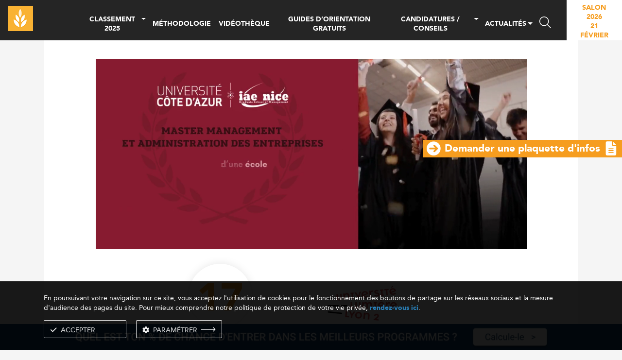

--- FILE ---
content_type: text/html; charset=UTF-8
request_url: https://www.meilleurs-masters.com/master-management-strategique/universite-lumiere-lyon-2-master-2-management-des-pme-et-eti-a-l-international.html
body_size: 16986
content:
<!DOCTYPE html>
<html lang="fr">
    <head>
        <meta charset="utf-8">
<meta name="viewport" content="width=device-width, initial-scale=1.0, maximum-scale=5.0" />



<meta name="robots" content="index, follow">

<link rel="canonical" href="https://www.meilleurs-masters.com/master-management-strategique/universite-lumiere-lyon-2-master-2-management-des-pme-et-eti-a-l-international.html" />
    <title>Master 2 Management des PME et Université Lumière Lyon 2</title>
<meta name="description" content="D&eacute;tails du Master 2 Management des chez Universit&eacute; Lumi&egrave;re L. Class&eacute; N&deg;17 en Management Strat&eacute;giq par Eduniversal. Avis certifi&eacute;s, prix et conditions d'admission." />


<link rel="apple-touch-icon" sizes="180x180" href="/html/favicon/mm/apple-touch-icon.png">
<link rel="icon" type="image/png" sizes="32x32" href="/html/favicon/mm/favicon-32x32.png">
<link rel="icon" type="image/png" sizes="16x16" href="/html/favicon/mm/favicon-16x16.png">
<link rel="icon" href="/html/favicon/mm/favicon.ico">
<link rel="manifest" href="/html/favicon/mm/site.webmanifest">

<style>
  .preloader {
    display: flex;
    justify-content: center;
    align-items: center;
    background-color: #fef5e6;
    width: 100%;
    height: 100%;
    position: fixed;
    top: 0;
    left: 0;
    right: 0;
    bottom: 0;
    z-index: 999999;
    transition: opacity 0.3s;
  }
  .preloader span {
    display: block;
    width: 8vmax;
    height: 8vmax;
    border-right: 4px solid #f9b233;
    border-radius: 100%;
    animation: spinRight 800ms linear infinite;
  }
  .preloader span:before, .preloader span:after {
    content: '';
    width: 6vmax;
    height: 6vmax;
    display: block;
    position: absolute;
    top: calc(50% - 3vmax);
    left: calc(50% - 3vmax);
    border-left: 3px solid #f9b233;
    border-radius: 100%;
    animation: spinLeft 800ms linear infinite;
  }
  .preloader span:after {
    width: 4vmax;
    height: 4vmax;
    top: calc(50% - 2vmax);
    left: calc(50% - 2vmax);
    border: 0;
    border-right: 2px solid #f9b233;
    animation: none;
  }
  @media all and (-ms-high-contrast: none) {
    .preloader span {
      width: 80px;
      height: 80px;
    }
    .preloader span:before {
      width: 60px;
      height: 60px;
      top: calc(50% - 30px);
      left: calc(50% - 30px);
    }
    .preloader span:after {
      width: 40px;
      height: 40px;
      top: calc(50% - 20px);
      left: calc(50% - 20px);
    }
  }
  @keyframes spinLeft {
      from {
          transform: rotate(0deg);
      }

      to {
          transform: rotate(720deg);
      }
  }

  @keyframes spinRight {
      from {
          transform: rotate(360deg);
      }

      to {
          transform: rotate(0deg);
      }
  }

  /*master-achats*/
  @media only screen and (min-width: 768px) {
    #spe-62fb69b1ce1bc iframe {
      max-height: 150px;
    }
  }
  .desc-spciality-content a:before {
    content: '';
    display: none;
  }
  /*end*/
  ins.adsbygoogle[data-ad-status='unfilled'] {
      display: none !important;
  }
  .l-voir a{
    color:#333
  }
  /*unsubscribe*/
  .btn-unsubscribe:hover {
    color:#fff;
  }

  
  .typeahead__list a{color:#333!important;font-weight:normal!important}
</style>
<script type="text/javascript">
const current_time = new Date();
const deploy_date = new Date(1768901400 * 1000);

function hideLoader() {
  const preloader = document.querySelector('.preloader');
  if(!preloader) return
  preloader.style.opacity = 0;
  setTimeout(() => {
    preloader.style.display = 'none';
  }, 300);

  const timer = document.querySelector('.section-timer');
  setTimeout(() => {
    if (current_time > deploy_date && timer) {
        timer.style.display = 'none';
    }
  }, 100);
}
</script>
  <link rel="stylesheet" href="/build/appmm.820847de.css" onload="hideLoader();">

        <link rel="stylesheet" href="/build/appprogram.562fa162.css" onload="hideLoader();">
                <!-- Global site tag (gtag.js)-->
<script async src="https://www.googletagmanager.com/gtag/js?id=G-83PC3H24DF"></script>
<script>
    window.dataLayer = window.dataLayer || [];
    function gtag(){dataLayer.push(arguments);}
    gtag('js', new Date());
    gtag('config', 'G-83PC3H24DF');

    var trackingGA = 'granted';
    
    gtag('consent', 'default', {
        'ad_storage': trackingGA,
        'ad_user_data': trackingGA,
        'ad_personalization': trackingGA,
        'analytics_storage': trackingGA
    });
</script>
<script data-ad-client="ca-pub-5004441243131618" async src="https://pagead2.googlesyndication.com/pagead/js/adsbygoogle.js"></script>

<!-- Pinterest Tag -->
<script>
    !function(e){if(!window.pintrk){window.pintrk = function () {
        window.pintrk.queue.push(Array.prototype.slice.call(arguments))};var
        n=window.pintrk;n.queue=[],n.version="3.0";var
        t=document.createElement("script");t.async=!0,t.src=e;var
        r=document.getElementsByTagName("script")[0];
        r.parentNode.insertBefore(t,r)}}("https://s.pinimg.com/ct/core.js");
    pintrk('load', '2612539084663', {em: '<user_email_address>'});
    pintrk('page');
    pintrk('track', 'pagevisit');
</script>
<noscript>
    <img height="1" width="1" style="display:none;" alt=""
         src="https://ct.pinterest.com/v3/?event=init&tid=2612539084663&pd[em]=<hashed_email_address>&noscript=1" />
</noscript>
<!-- end Pinterest Tag -->

<!-- Linkedin -->
<script type="text/javascript">
    _linkedin_partner_id = "4109474";
    window._linkedin_data_partner_ids = window._linkedin_data_partner_ids || [];
    window._linkedin_data_partner_ids.push(_linkedin_partner_id);
</script><script type="text/javascript">
    (function(l) {
        if (!l){window.lintrk = function(a,b){window.lintrk.q.push([a,b])};
            window.lintrk.q=[]}
        var s = document.getElementsByTagName("script")[0];
        var b = document.createElement("script");
        b.type = "text/javascript";b.async = true;
        b.src = "https://snap.licdn.com/li.lms-analytics/insight.min.js";
        s.parentNode.insertBefore(b, s);})(window.lintrk);
</script>
<noscript>
    <img height="1" width="1" style="display:none;" alt="" src="https://px.ads.linkedin.com/collect/?pid=4109474&fmt=gif" />
</noscript>

<!-- Twitter universal website tag code -->
<script>
    !function(e,t,n,s,u,a){e.twq||(s=e.twq=function(){s.exe?s.exe.apply(s,arguments):s.queue.push(arguments);
    },s.version='1.1',s.queue=[],u=t.createElement(n),u.async=!0,u.src='//static.ads-twitter.com/uwt.js',
        a=t.getElementsByTagName(n)[0],a.parentNode.insertBefore(u,a))}(window,document,'script');
    // Insert Twitter Pixel ID and Standard Event data below
    twq('init','nv7cr');
    twq('track','PageView');
</script>
<!-- End Twitter universal website tag code -->

<!-- Snap Pixel Code -->
<script type='text/javascript'>
    (function(e,t,n){if(e.snaptr)return;var a=e.snaptr=function()
    {a.handleRequest?a.handleRequest.apply(a,arguments):a.queue.push(arguments)};
        a.queue=[];var s='script';r=t.createElement(s);r.async=!0;
        r.src=n;var u=t.getElementsByTagName(s)[0];
        u.parentNode.insertBefore(r,u);})(window,document,
        'https://sc-static.net/scevent.min.js');
    snaptr('init', '29e7eea6-dde1-4b7e-883a-2dd93c4b236c', {
        'user_email': ''
    });
    snaptr('track', 'PAGE_VIEW');
</script>
<!-- End Snap Pixel Code -->

<!-- TikTok -->
<script>
    !function (w, d, t) {
        w.TiktokAnalyticsObject=t;var ttq=w[t]=w[t]||[];ttq.methods=["page","track","identify","instances","debug","on","off","once","ready","alias","group","enableCookie","disableCookie"],ttq.setAndDefer=function(t,e){t[e]=function(){t.push([e].concat(Array.prototype.slice.call(arguments,0)))}};for(var i=0;i<ttq.methods.length;i++)ttq.setAndDefer(ttq,ttq.methods[i]);ttq.instance=function(t){for(var e=ttq._i[t]||[],n=0;n<ttq.methods.length;n++
        )ttq.setAndDefer(e,ttq.methods[n]);return e},ttq.load=function(e,n){var i="https://analytics.tiktok.com/i18n/pixel/events.js";ttq._i=ttq._i||{},ttq._i[e]=[],ttq._i[e]._u=i,ttq._t=ttq._t||{},ttq._t[e]=+new Date,ttq._o=ttq._o||{},ttq._o[e]=n||{};n=document.createElement("script");n.type="text/javascript",n.async=!0,n.src=i+"?sdkid="+e+"&lib="+t;e=document.getElementsByTagName("script")[0];e.parentNode.insertBefore(n,e)};

        ttq.load('CATLK6BC77U4LTM6SO20');
        ttq.page();
    }(window, document, 'ttq');
</script>



<!-- Matomo -->
<script>
  var _paq = window._paq = window._paq || [];
  /* tracker methods like "setCustomDimension" should be called before "trackPageView" */
  _paq.push(['trackPageView']);
  _paq.push(['enableLinkTracking']);
  (function() {
    var u="https://analytics.eduniversal.com/";
    _paq.push(['setTrackerUrl', u+'matomo.php']);
    _paq.push(['setSiteId', '5']);
    var d=document, g=d.createElement('script'), s=d.getElementsByTagName('script')[0];
    g.async=true; g.src=u+'matomo.js'; s.parentNode.insertBefore(g,s);
  })();
</script>
<!-- End Matomo Code -->
            </head>
    <body class="page-program-detail">
        <div id="page" class="d-flex flex-column min-vh-100">
            <div class="preloader">
	<span></span>
</div>            <header class="fixed-top">
	<div class="container-fluid px-0">
		<div class="row">
			<div class="col-12">
				<nav class="navbar navbar-expand-lg py-0 px-0">
					<div class="nav__container d-flex justify-content-between w-100">
						<div class="nav__title">
							<a class="navbar-brand py-2 my-1 ml-3 d-flex align-items-center" href="/">
								<img width="52" height="52" src="/html/images/logo-mm.png?v=2" alt="" />
							</a>
						</div>

						<div class="nav__buttons flex-grow-1">
							<div class="d-xl-none d-flex ml-auto h-100 align-items-center justify-content-end pr-5">
																	<a class="salon-btn bg-white text-orange text-center mr-3" href="https://salon-masters.com/" target="_blank"><span class="nav-btn">SALON 2026<br><span class="d-inline-block mt-1">21 février</span></span></a>
																<a href="#menu" aria-label="menu">
									<button aria-label="open menu" class="lines-button lines" type="button" id="loadMenuMm" data-route="program.detail" data-slug="international"><span></span></button>
								</a>
							</div>
							<div class="d-xl-flex d-none align-items-center h-100">
								<ul class="navbar-nav align-items-center justify-content-between flex-grow-1 h-100 mx-4">
									<li class="nav-item nav-home ">
										<a class="nav-link" href="/">
											<img width="35" height="30" src="/html/images/icon/home.svg" alt="" />
										</a>
									</li>
									<li id="loadMenu" class="nav-item pt-3 nav-classement 
										" 
											data-route="program.detail" 
											data-slug="international">
										<div class="d-flex align-items-stretch dropdown megamenu"><!-- show-->
											<a class="nav-link pt-0 pb-0" href="/classement.html">CLASSEMENT 2025</a>
											<span class="dropdown-toggle" role="button" data-toggle="dropdown" aria-expanded="false" aria-label="dropdown"></span>
											<div class="dropdown-menu" id="appendMenu"></div>
										</div>
									</li>
									<li class="nav-item pt-3 ">
										<a class="nav-link" href="/methodologie-edito.html">MÉTHODOLOGIE</a>
									</li>
									<li class="nav-item pt-3 ">
										<a class="nav-link" href="/videotheque.html">VIDÉOTHÈQUE</a>
									</li>
									<li class="nav-item pt-3 ">
										<a class="nav-link" rel="nofollow" href="/guide-orientation.html">GUIDES D’ORIENTATION GRATUITS</a>
									</li>
									<li class="nav-item pt-3 ">
										<div class="d-flex align-items-stretch dropdown megamenu">
											<span class="nav-link pt-0 pb-0 pr-0 mr-1">CANDIDATURES / CONSEILS</span>
											<span class="dropdown-toggle" role="button" data-toggle="dropdown" aria-expanded="false" id="servicesDropdown" aria-label="service dropdown"></span>
											<div class="dropdown-menu" aria-labelledby="servicesDropdown">
												<div class="dropdown-container dropdown-type-2 py-3">
													<div class="container">
														<div class="row w-100">
															<div class="col-12 px-0">
																<ul class="mega-list">
																																			<li class="mega-item">
																			<a class="mega-item-link " 
																			href="https://www.meilleurs-masters.com/lettre-de-motivation-master-tous-les-conseils-eduniversal-10.html">
																				<span>Lettre de motivation Master : tous les conseils Eduniversal</span>
																			</a>
																		</li>
																																			<li class="mega-item">
																			<a class="mega-item-link " 
																			href="https://www.meilleurs-masters.com/vie-le-volontariat-international-en-entreprise-a-l-etranger-8.html">
																				<span>VIE : le Volontariat International en Entreprise à l’étranger</span>
																			</a>
																		</li>
																																			<li class="mega-item">
																			<a class="mega-item-link " 
																			href="https://www.meilleurs-masters.com/service-civique-7.html">
																				<span>Service civique</span>
																			</a>
																		</li>
																																			<li class="mega-item">
																			<a class="mega-item-link " 
																			href="https://www.meilleurs-masters.com/alternance-6.html">
																				<span>Alternance</span>
																			</a>
																		</li>
																																			<li class="mega-item">
																			<a class="mega-item-link " 
																			href="https://www.meilleurs-masters.com/mon-master-4.html">
																				<span> Mon Master </span>
																			</a>
																		</li>
																																			<li class="mega-item">
																			<a class="mega-item-link " 
																			href="https://www.meilleurs-masters.com/7-conseils-pour-optimiser-sa-candidature-en-master-par-eduniversal-2.html">
																				<span>7 conseils pour optimiser sa candidature en Master par Eduniversal</span>
																			</a>
																		</li>
																																			<li class="mega-item">
																			<a class="mega-item-link " 
																			href="https://www.meilleurs-masters.com/comment-bien-choisir-son-master-ms-et-mba-1.html">
																				<span>Comment bien choisir son Master, MS et MBA ?</span>
																			</a>
																		</li>
																																	</ul>
															</div>
														</div>
													</div>
												</div>
											</div>
										</div>
									</li>
																		<li class="nav-item pt-3 ">
										<div class="d-flex align-items-stretch dropdown megamenu"><!-- show-->
											<a class="nav-link pt-0 pb-0" href="/toutes-les-actualites.html">ACTUALITÉS</a>
											<span class="dropdown-toggle" role="button" data-toggle="dropdown" aria-expanded="false" aria-label="dropdown"></span>
											<div class="dropdown-menu" aria-labelledby="servicesDropdown">
												<div class="dropdown-container dropdown-type-2 py-3">
													<div class="container">
														<div class="row w-100">
															<div class="col-12 px-0">
																<ul class="mega-list">
																																		
																																																						<li class="mega-item">
																				<a class="mega-item-link text-nowrap " href="/toutes-les-actualites-etablissements.html">
																					<span>Actualités sur les établissements</span>
																				</a>
																			</li>
																																																																								<li class="mega-item">
																				<a class="mega-item-link text-nowrap " href="/toutes-les-actualites-sur-les-secteurs.html">
																					<span>Actualités sur les secteurs</span>
																				</a>
																			</li>
																																																																								<li class="mega-item">
																				<a class="mega-item-link text-nowrap " href="/toutes-les-actualites-eduniversal.html">
																					<span>Actualités Eduniversal</span>
																				</a>
																			</li>
																																																			</ul>
															</div>
														</div>
													</div>
												</div>
											</div>
										</div>
									</li>
									<li class="nav-item pt-3 search-btn pl-2 pb-2">
										<i class="fal fa-magnifying-glass" data-toggle="modal" data-target="#menu-search" data-aos='zoom-in'></i>
									</li>
								</ul>
								<ul class="navbar-nav h-100 nav-salon" data-aos='flip-left' data-aos-duration="2000">
									<li class="nav-item nav-btn ml-2">
										<a class="nav-link flex-column" href="https://salon-masters.com/" target="_blank">
											<span class="waitingForConnection d-block text-orange">SALON 2026</span>
											<span class="waitingForConnection1 d-block text-orange">21 février</span>
										</a>
									</li>
								</ul>
							</div>
						</div>
					</div>
				</nav>
			</div>
		</div>
	</div>
</header>            <main class="flex-grow-1 ">
                
                <section class="section section-body-adv pb-md-4 pb-2" data-url="/av/ip?token=[base64]">
            <div class="container">
                <div class="row">
                    <div class="col-xl-10 mx-auto" data-aos="zoom-in">
                        <a aria-label="ads" target="_blank" rel="nofollow" href="/av/cl?token=[base64]">

                                                                                                                            <video class="lazy" autoplay loop muted playsinline poster="/uploads/media/4e/91/41a9ef15557f096665f84f2ac768.mp4.jpg">
                                        <source data-src="/uploads/media/4e/91/41a9ef15557f096665f84f2ac768.mp4.mp4" type="video/mp4">
                                    </video>
                                                                                    </a>
                    </div>
                </div>
            </div>
        </section>
                 <section class="section section-program-infor pb-3 0">
    <div class="container">
        <div class="row">
            <div class="col-12">
                <div class="school-infor d-flex justify-content-center align-items-center mb-4">
                                        <div class="school-rating ">
                        <div class="rate-number"><span
                                    class="font-weight-bold text-orange">17</span></div>
                                                    <div class="rate-star mt-2">
                                                                    <i class="fas fa-star-sharp"></i>
                                                                    <i class="fas fa-star-sharp"></i>
                                                                    <i class="fas fa-star-sharp"></i>
                                                            </div>
                                            </div>
                                        <div class="school-logo">
                                                    <a href="/universite-lumiere-lyon-2-classement-master.html">
                                                                    <img
                                        width="295" height="150"
                                        src="https://www.meilleurs-masters.com/media/cache/school_logo/uploads/school/795/1013d49b2fffe34733e870aa1a5cdac6/logo.jpg"
                                        onerror="this.onerror=null;this.src='/html/images/no-images.webp';"
                                        title="Université Lumière Lyon 2" alt="Université Lumière Lyon 2"
                                    />
                                                            </a>
                                            </div>
                </div>
                <div class="school-name text-center">
                    <h1 class="font-weight-bold">Master 2 Management des PME et ETI à l&#039;international
                        <div style="font-size:1.2rem" class="mt-2 font-weight-bold">Université Lumière Lyon 2</div>
                    </h1>
                                            <div>Programme classé N°17 l'année dernière.</div>
                    
                </div>
            </div>
        </div>
    </div>
</section>
    <section class="section section-program-control sticky">
        <div class="d-flex justify-content-center bg-orange t5-items">
            <div class="anchor-item text-center">
                <a href="#program-lessentiel"><span>L'essentiel</span></a>
            </div>
            
                        <div class="anchor-item text-center">
                <a href="#program-message"><span>Message du directeur</span></a>
            </div>
            
                        <div class="anchor-item text-center">
                <a href="#program-interviews"><span>Interview Vidéo</span></a>
            </div>
            
                        <div class="anchor-item text-center">
                <a href="#program-informations"><span>Informations détaillées</span></a>
            </div>
            
                        <div class="anchor-item text-center">
                <a href="#program-avis"><span>Avis</span></a>
            </div>
                    </div>
    </section>

    <section id="program-lessentiel" class="section section-program-content pt-4">
    <h2 class="listing-title mb-3"><span>L&#039;essentiel sur le Master 2 Management des PME et ETI à l&#039;international de Université Lumière Lyon 2</span>
    </h2>
    <div class="container">
        <div class="row">
            <div class="col-12 keepEditorStyle">
                                                                                        <p>Le <a href="https://www.univ-lyon2.fr/master-2-management-strategique-mpmeti-1" target="_blank"><strong>Master 2 Management des PME et ETI à l'international</strong></a> est classé cette année à la <strong>17ème</strong> place du classement <a href="https://www.meilleurs-masters.com/master-management-strategique.html"><strong>master Management Stratégique</strong></a>. Le responsable du programme est <strong>BERARD Céline - Responsable</strong>.</p>
                                                    <p>Le programme est disponible en<br /> <ul><li>Formation Initiale</li><li>Formation continue pour les professionnels</li></ul></p>
                                                    <p>Le programme requiert une période de stage obligatoire.</p>
                                                    <p>La durée totale de la formation est de 12 mois suivant le profil du candidat.</p>
                                                    <p>La formation recrute les titulaires d'un Bac+4.</p>
                                                    <p>Université <a href="https://www.meilleurs-masters.com/universite-lumiere-lyon-2-classement-master.html">Université Lumière Lyon 2</a> est labelisée :</p>
                                                    <p>EDUNIVERSAL, HCERES.</p>
                                                              
            </div>
                    </div>
    </div>

                                

	<div class="container mb-4">
		<div class="row">
			<div class="col-lg-6 col-11 mx-auto">
				<div class="section-spec-listing adv-paid-program">
					<div>
						<div class="container">
							<div class="row">
								<div class="col-12 font-weight-bold py-3 text-center">Vous n'aurez pas plus d'informations sur cette formation mais voici une liste de programmes classés mettant à disposition des informations plus détaillées :</div>
							</div>
						</div>
					</div>

					
																		
						<div class="listing-item py-3">
							<div class="container">
								<div class="row">
									<div class="col-12">
										<div class="d-flex align-items-center">
											<div class="l-infor">
												<div>
													<span class="l-name d-block text-orange font-weight-bold">
														Université Paris 1 Panthéon-Sorbonne
													</span>
													<span class="l-spec d-block">
														<a href="https://www.meilleurs-masters.com/master-management-strategique/universite-paris-1-pantheon-sorbonne-master-evaluation-et-gestion-de-projets-egp-economie-de-l-entreprise-et-des-marches-eem.html">Master Evaluation et Gestion de Projets (EGP) / Economie de l&#039;Entreprise et des Marchés (EEM)
															<i class="fa-regular fa-arrow-up-right-from-square ml-1 text-orange" style="font-size: .8em;"></i>
														</a>
													</span>

																											<div class="l-ranking mt-1">
																															<div class="l-star">
																																			<i class="fas fa-star-sharp"></i>
																																			<i class="fas fa-star-sharp"></i>
																																			<i class="fas fa-star-sharp"></i>
																																			<i class="fas fa-star-sharp"></i>
																																	</div>
																													</div>
																									</div>
											</div>
										</div>
									</div>
								</div>
							</div>
						</div>
					
																		
						<div class="listing-item py-3">
							<div class="container">
								<div class="row">
									<div class="col-12">
										<div class="d-flex align-items-center">
											<div class="l-infor">
												<div>
													<span class="l-name d-block text-orange font-weight-bold">
														IAE Paris Sorbonne Business School
													</span>
													<span class="l-spec d-block">
														<a href="https://www.meilleurs-masters.com/master-management-strategique/iae-paris-sorbonne-business-school-master-management-et-administration-des-entreprises.html">Master Management et Administration des Entreprises
															<i class="fa-regular fa-arrow-up-right-from-square ml-1 text-orange" style="font-size: .8em;"></i>
														</a>
													</span>

																											<div class="l-ranking mt-1">
																															<div class="l-star">
																																			<i class="fas fa-star-sharp"></i>
																																			<i class="fas fa-star-sharp"></i>
																																			<i class="fas fa-star-sharp"></i>
																																			<i class="fas fa-star-sharp"></i>
																																	</div>
																													</div>
																									</div>
											</div>
										</div>
									</div>
								</div>
							</div>
						</div>
					
																		
						<div class="listing-item py-3">
							<div class="container">
								<div class="row">
									<div class="col-12">
										<div class="d-flex align-items-center">
											<div class="l-infor">
												<div>
													<span class="l-name d-block text-orange font-weight-bold">
														le cnam - Conservatoire national des arts et métiers
													</span>
													<span class="l-spec d-block">
														<a href="https://www.meilleurs-masters.com/master-management-strategique/le-cnam-conservatoire-national-des-arts-et-metiers-master-organisation-conduite-du-changement.html">Master Organisation &amp; conduite du changement
															<i class="fa-regular fa-arrow-up-right-from-square ml-1 text-orange" style="font-size: .8em;"></i>
														</a>
													</span>

																											<div class="l-ranking mt-1">
																															<div class="l-star">
																																			<i class="fas fa-star-sharp"></i>
																																			<i class="fas fa-star-sharp"></i>
																																			<i class="fas fa-star-sharp"></i>
																																			<i class="fas fa-star-sharp"></i>
																																	</div>
																													</div>
																									</div>
											</div>
										</div>
									</div>
								</div>
							</div>
						</div>
					
																		
						<div class="listing-item py-3">
							<div class="container">
								<div class="row">
									<div class="col-12">
										<div class="d-flex align-items-center">
											<div class="l-infor">
												<div>
													<span class="l-name d-block text-orange font-weight-bold">
														le cnam - Conservatoire national des arts et métiers
													</span>
													<span class="l-spec d-block">
														<a href="https://www.meilleurs-masters.com/master-management-strategique/le-cnam-conservatoire-national-des-arts-et-metiers-mastere-specialise-conseil-et-ingenierie-en-organisation.html">Mastère spécialisé Conseil et ingénierie en organisation
															<i class="fa-regular fa-arrow-up-right-from-square ml-1 text-orange" style="font-size: .8em;"></i>
														</a>
													</span>

																											<div class="l-ranking mt-1">
																															<div class="l-star">
																																			<i class="fas fa-star-sharp"></i>
																																			<i class="fas fa-star-sharp"></i>
																																			<i class="fas fa-star-sharp"></i>
																																			<i class="fas fa-star-sharp"></i>
																																	</div>
																													</div>
																									</div>
											</div>
										</div>
									</div>
								</div>
							</div>
						</div>
					
																		
						<div class="listing-item py-3">
							<div class="container">
								<div class="row">
									<div class="col-12">
										<div class="d-flex align-items-center">
											<div class="l-infor">
												<div>
													<span class="l-name d-block text-orange font-weight-bold">
														IAE Nice
													</span>
													<span class="l-spec d-block">
														<a href="https://www.meilleurs-masters.com/master-management-strategique/iae-nice-master-2-mae-direction-d-entreprise.html">Master Management et Administration des Entreprises - Direction d&#039;Entreprise
															<i class="fa-regular fa-arrow-up-right-from-square ml-1 text-orange" style="font-size: .8em;"></i>
														</a>
													</span>

																											<div class="l-ranking mt-1">
																															<div class="l-star">
																																			<i class="fas fa-star-sharp"></i>
																																			<i class="fas fa-star-sharp"></i>
																																			<i class="fas fa-star-sharp"></i>
																																	</div>
																													</div>
																									</div>
											</div>
										</div>
									</div>
								</div>
							</div>
						</div>
									</div>
			</div>
		</div>
	</div>
            </section>    <section id="program-message" class="section section-program-content">
            <h2 class="listing-title mb-3"><span>Message du Directeur</span></h2>
        <div class="container">
            <div class="row mb-3">
                <div class="col-12 no-customer">Cet établissement n'a pas souhaité renseigner ces informations.
                </div>
            </div>
        </div>
    
    <div class="region-vda mt-2 mb-4">
    <div class="container">
        <div class="row">
            <div class="col-12 d-lg-flex type-1 align-items-center">
            <div class='t-left'>
                <div class="position-relative">
                <div class="position-relative t-before ml-xl-5 ml-md-3 mx-auto">
                    <img src="/html/images/vda/type-1/img.webp" alt="Difficile" width="257" height="189" />
                    <span>Difficile de trouver chaussure à son pied ?</span>
                </div>
                <div class="t-after pr-xl-4 pr-2">
                    <span>Calculez votre <strong>%</strong> de chances d'entrer dans ce programme</span>
                    <a class="ml-2" target="_blank" href="https://eduniversal-matching.com/inscription-etudiant?utm_source=MM Page Prog&utm_medium=Popup">
                        <img src="/html/images/vda/type-1/btn.png"  alt="calcule-le" width="118" height="33">
                    </a>
                </div>
                </div>
            </div>

            <div class="t-right ml-xl-5 ml-md-3 ml-0 mt-md-0 pt-lg-0 pt-3 mx-auto">
                                <a class="d-inline-flex justify-content-center align-items-center" href="https://www.meilleurs-masters.com/getinfo/master-management-strategique/universite-lumiere-lyon-2-master-2-management-des-pme-et-eti-a-l-international-candidature.html">
                <img  width="92" height="92" loading="lazy" alt="demand" class="mr-3 vda-demande" src="/html/images/vda/type-1/d-btn.png?v=1">
                <span class="text-left">Demandez une plaquette d'information</span>
                </a>
                            </div>
            </div>
        </div>
    </div>
</div>
          <div 
  class="e-with-fixed-bg" 
  id="interstitial-content" 
  data-url="/av/ip?token=eyJjcCI6MzczLCJhZCI6NDM0LCJhZGVyIjoxNCwibGluayI6Imh0dHBzOlwvXC93d3cuYWl2YW5jaXR5LmFpXC9ldHVkaWFudC1ldC1wcm9mZXNzaW9ubmVsXC9wcm9ncmFtbWVcL21zYy1pbnRlbGxpZ2VuY2VzLWFydGlmaWNpZWxsZXMtZ2VuZXJhdGl2ZXM%[base64]"
>
  <a href="/av/cl?token=eyJjcCI6MzczLCJhZCI6NDM0LCJhZGVyIjoxNCwibGluayI6Imh0dHBzOlwvXC93d3cuYWl2YW5jaXR5LmFpXC9ldHVkaWFudC1ldC1wcm9mZXNzaW9ubmVsXC9wcm9ncmFtbWVcL21zYy1pbnRlbGxpZ2VuY2VzLWFydGlmaWNpZWxsZXMtZ2VuZXJhdGl2ZXM%[base64]" rel="nofollow" target="_blank" aria-label="ads">
        <div class="bg-wrap">
                        <div class="bg d-flex justify-content-center align-items-center">
                <video class="lazy" autoplay loop muted playsinline poster="/uploads/media/c0/b7/453c03c1c40fe55dacfac3d292bf.mp4.jpg">
                    <source data-src="/uploads/media/c0/b7/453c03c1c40fe55dacfac3d292bf.mp4.mp4" type="video/mp4">
                </video>
            </div>
                </div>
  </a>
</div>  </section>    <section id="program-interviews" class="section section-program-content">
            <h2 class="listing-title mb-3"><span>Interview Vidéo du Directeur</span></h2>
        <div class="container">
            <div class="row mb-3">
                <div class="col-12 no-customer">Cet établissement n'a pas souhaité renseigner ces informations.
                </div>
            </div>
        </div>

        <div class="region-vda mb-4">
    <div class="container">
        <div class="row">
        <div class="col-12 type-2">
            <div class="position-relative d-lg-flex justify-content-between align-items-center py-3 px-xl-5 px-3 ">
            <div class="c-1 mr-xl-5 mr-lg-3 mx-auto">
                <a href="https://eduniversal-matching.com/" target="_blank"><img src="/html/images/vda/type-2/logo.png" alt="edu matching" width="195" height="25" loading="lazy"></a>
            </div>
            <div class="c-2">
                <span class="line-1 d-block">Faites-vous remarquer !</span>
                <span class="line-2 d-block">Indiquez à cette formation que votre profil est celui recherché</span>
                <span class="line-3 d-block">Durée : 3 minutes</span>
            </div>
            <div class="c-3 ml-xl-5 ml-lg-3 mx-auto">
                <a target="_blank" href="https://eduniversal-matching.com/inscription-etudiant?utm_source=MM page prog&utm_medium=Popup"><img src="/html/images/vda/type-2/btn.png" alt="faire le test" width="170" height="36" loading="lazy"></a>
            </div>
            </div>
        </div>
        </div>
        <div class="row">
        <div class="col-12 note mt-2">
            *Grâce au test, le responsable du programme recevra un % de match en votre profil et sa formation. En fonction de ses attentes et du résultat obtenu, il pourra vous recontacter pour vous encourager à candidater
        </div>
        </div>
    </div>
</div>    </section>
    <section id="program-informations" class="section section-program-content">
                    <h2 class="listing-title">
                <span>Les informations détaillées sur le Master 2 Management des PME et ETI à l&#039;international de Université Lumière Lyon 2</span>
            </h2>
            <div class="container">
                <div class="row mt-3 mb-3">
                    <div class="col-12 no-customer">Cet établissement n'a pas souhaité renseigner ces informations.</div>
                </div>
            </div>
            </section>

   
        
    
<section id="program-avis" class="section section-program-content" data-program="1236">
    <h2 class="listing-title mb-3">
        <span>Vous recherchez des avis d’étudiants sur le Master 2 Management des PME et ETI à l&#039;international de Université Lumière Lyon 2 ?</span>
    </h2>
    <div class="container">
        <div class="row">
            <div class="col-12">
                <div class="keepEditorStyle mb-3">
                    <p>
                                                StudiesAdvisor.net est le premier site comparateur de programmes du Bac au MBA. Il se compose des avis que chacun peut déposer, aidant les générations futures d’étudiants à réaliser leur choix. Le site va aider ceux qui ont besoin de se faire conseiller pour faire les bons choix d’orientation pour leur <strong>Master Management Stratégique</strong> et qui veulent s’enrichir du vécu des autres.
                                            </p>
                    <p>Consultez les Avis pour le <a href="https://avismasters.fr/avis-sur-master-universite-lumiere-lyon-2/tous-les-avis-sur-master-2-management-des-pme-et-eti-a-l-international_1236.html" target="_blank">Master 2 Management des PME et ETI à l&#039;international</a></p>
                </div>
                <div class="program-avis mb-3">
                    <div class="box-sum">
                        <div class="b-container d-flex">
                            <div id="p-1236"></div>
                        </div>
                    </div>
                </div>
            </div>
        </div>
    </div>
</section>

        <section class="section section-news pb-2 pt-4">
        <p class="listing-title mb-3"><span>Actualités</span></p>
        <div class="container">
            
    


<div class="row">
        <div class="col-md-4 item-1">
        <div class="actualites-item text-justify d-flex flex-column h-100 mb-4">
            <div class="a-img mb-3" data-aos="zoom-in">
                <a href="/actualite-reussir-ses-candidatures-en-master-avec-master-success_1867.html">
                    <img loading="lazy" onerror="this.onerror=null;this.src='/html/images/no-images.webp';" alt="Réussir ses candidatures en Master avec Master Success" src="https://www.meilleurs-masters.com/media/cache/news_photos_thumbnail/69419235e021f.jpg" width="485" height="274">                </a>
            </div>
            <div class="a-title mb-3">
                <a href="/actualite-reussir-ses-candidatures-en-master-avec-master-success_1867.html" class="font-weight-bold">Réussir ses candidatures en Master avec Master Success</a>
            </div>
            <div class="a-pubic">
                <span class="a-icon"><i class="fa-light fa-clock"></i></span>
                <span class="a-time">
                    Publication le 16/12/2025 | MAJ le 16/12/2025
                </span>
            </div>
            <div class="a-text mt-3 d-md-block d-none">
                <p class='mb-0 truncate-text'>Master Success ouvre sa plateforme avant Noël pour aider les étudiants à anticiper leurs candidatures en master. Une préparation stratégique, fondée sur l’expertise Eduniversal, pour maximiser ses chances d’admission dès la saison 2026.</p>
            </div>
        </div>
    </div>
        <div class="col-md-4 item-2">
        <div class="actualites-item text-justify d-flex flex-column h-100 mb-4">
            <div class="a-img mb-3" data-aos="zoom-in">
                <a href="/actualite-autocensure-en-master-le-frein-n-1-a-la-reussite-des-etudiants_1866.html">
                    <img loading="lazy" onerror="this.onerror=null;this.src='/html/images/no-images.webp';" alt="Autocensure en master : le frein n°1 à la réussite des étudiants" src="https://www.meilleurs-masters.com/media/cache/news_photos_thumbnail/69418cb913e0d.jpg" width="485" height="274">                </a>
            </div>
            <div class="a-title mb-3">
                <a href="/actualite-autocensure-en-master-le-frein-n-1-a-la-reussite-des-etudiants_1866.html" class="font-weight-bold">Autocensure en master : le frein n°1 à la réussite des étudiants</a>
            </div>
            <div class="a-pubic">
                <span class="a-icon"><i class="fa-light fa-clock"></i></span>
                <span class="a-time">
                    Publication le 16/12/2025 | MAJ le 16/12/2025
                </span>
            </div>
            <div class="a-text mt-3 d-md-block d-none">
                <p class='mb-0 truncate-text'>L’autocensure empêche de nombreux étudiants de candidater aux meilleurs masters. Comprendre ce frein invisible, ses causes et comment un accompagnement stratégique permet de le dépasser avec 93 % de réussite.</p>
            </div>
        </div>
    </div>
        <div class="col-md-4 item-3">
        <div class="actualites-item text-justify d-flex flex-column h-100 mb-4">
            <div class="a-img mb-3" data-aos="zoom-in">
                <a href="/actualite-master-success-ouvre-sa-plateforme-le-bon-moment-c-est-maintenant_1865.html">
                    <img loading="lazy" onerror="this.onerror=null;this.src='/html/images/no-images.webp';" alt="Master Success ouvre sa plateforme : le bon moment, c’est maintenant" src="https://www.meilleurs-masters.com/media/cache/news_photos_thumbnail/694183dd97763.jpg" width="485" height="274">                </a>
            </div>
            <div class="a-title mb-3">
                <a href="/actualite-master-success-ouvre-sa-plateforme-le-bon-moment-c-est-maintenant_1865.html" class="font-weight-bold">Master Success ouvre sa plateforme : le bon moment, c’est maintenant</a>
            </div>
            <div class="a-pubic">
                <span class="a-icon"><i class="fa-light fa-clock"></i></span>
                <span class="a-time">
                    Publication le 16/12/2025 | MAJ le 16/12/2025
                </span>
            </div>
            <div class="a-text mt-3 d-md-block d-none">
                <p class='mb-0 truncate-text'>Master Success ouvre sa plateforme avant Noël pour aider les étudiants à anticiper leurs candidatures en master. Une préparation stratégique, fondée sur l’expertise Eduniversal, pour maximiser ses chances d’admission dès la saison 2026.</p>
            </div>
        </div>
    </div>
    </div>
        </div>
    </section>
    
        <section class="section section-article-useful pt-0 pb-5">
        <p class="listing-title mb-3"><span>Les derniers Articles/Dossiers Utiles</span></p>
        <div class="container">
            <div class="row">
            <div class="col-md-6 mb-2">
            <div class="link-item d-flex">
                <span><i class="far fa-arrow-right"></i></span>
                <div>
                    <a href="/article-devenir-analyste-business-financial-analyst.html" target="_blank">Analyste business / Financial analyst : métier, salaire, évolutions</a>
                </div>
            </div>
        </div>
            <div class="col-md-6 mb-2">
            <div class="link-item d-flex">
                <span><i class="far fa-arrow-right"></i></span>
                <div>
                    <a href="/article-devenir-analyste-financier-corporate.html" target="_blank">Analyste financier corporate : métier, compétences et salaire</a>
                </div>
            </div>
        </div>
            <div class="col-md-6 mb-2">
            <div class="link-item d-flex">
                <span><i class="far fa-arrow-right"></i></span>
                <div>
                    <a href="/article-devenir-chef-de-produit-touristique.html" target="_blank">Chef de produit touristique : métier, compétences et salaire</a>
                </div>
            </div>
        </div>
            <div class="col-md-6 mb-2">
            <div class="link-item d-flex">
                <span><i class="far fa-arrow-right"></i></span>
                <div>
                    <a href="/article-devenir-directeur-des-operations-hotelieres.html" target="_blank">Comment devenir Directeur des opérations hôtelières ?</a>
                </div>
            </div>
        </div>
            <div class="col-md-6 mb-2">
            <div class="link-item d-flex">
                <span><i class="far fa-arrow-right"></i></span>
                <div>
                    <a href="/article-devenir-architecte.html" target="_blank">Architecte : métier, formations (DEA, Master Immobilier) et salaire</a>
                </div>
            </div>
        </div>
            <div class="col-md-6 mb-2">
            <div class="link-item d-flex">
                <span><i class="far fa-arrow-right"></i></span>
                <div>
                    <a href="/article-devenir-expert-immobilier.html" target="_blank">Expert immobilier : tout savoir sur le métier, la formation et le salaire</a>
                </div>
            </div>
        </div>
    </div>
        </div>
    </section>
    
    <div class="floating-demande slideLeft position-fixed r-0 py-1">
        <div class="demande-box no-text" style="display:none;">
            <div class="demande-icon d-flex align-items-center justify-content-center px-2">
                <i class="fa-shake del6 fa-solid fa-file-lines"></i>
            </div>
        </div>
        <div class="demande-box with-text">
            <div class="demande-icon d-flex align-items-center justify-content-center px-2 active">
                <i class="fa-solid fa-circle-arrow-right"></i>
            </div>
            <div class="demand-text">
                <a class="d-flex align-items-center" href="https://www.meilleurs-masters.com/getinfo/master-management-strategique/universite-lumiere-lyon-2-master-2-management-des-pme-et-eti-a-l-international-candidature.html">
                    <span><strong>Demander une plaquette d'infos</strong></span>
                    <i class="fa-shake del6 fa-solid fa-file-lines mx-2"></i>
                </a>
            </div>
        </div>
    </div>

            </main>

            <footer>
    <div class="footer pt-4 pb-5 py-sm-4 lazy-background">
        <div class="container">
            <div class="row footer-line-1">
            <div class="col-lg-7 col-md-8 mb-4">
                <p class="block-title text-nowrap pb-2 mb-4">Vous orienter</p>
                <div class="f-link d-md-flex d-block justify-content-between align-items-start">
                <div class="f-left">
                    <div><a href="https://meilleurs-bachelors.fr/" target="_blank">Classement des meilleurs Licences et Bachelors</a></div>
                    <div><a href="https://meilleurs-masters.com/" target="_blank">Classement des meilleurs Masters, MS et MBA</a></div>
                    <div><a href="https://salon-masters.com/" target="_blank">Salon Eduniversal</a></div>
                    <div><a href="https://eduniversal-matching.com/" target="_blank">Eduniversal Matching</a></div>
                    <div><a href="https://www.eduniversal-eea.com/?language=fr" target="_blank">Eduniversal Evaluation Agency</a></div>
                </div>
                <div class="f-right">
                    <div><a href="https://www.studiesadvisor.net/" target="_blank">StudiesAdvisor</a></div>
                    <div><a href="https://avisbachelors.fr/" target="_blank">Avis Bachelors</a></div>
                    <div><a href="https://avismasters.fr/" target="_blank">Avis Masters</a></div>
                    <div><a href="https://avismba.fr/" target="_blank">Avis MBA</a></div>
                    <div><a href="https://classementdesecoles.fr/" target="_blank">Classement des Écoles</a></div>
                </div>
                </div>
            </div>
            <div class="col-lg-4 offset-lg-1 col-md-4 mb-4 d-flex flex-column">
                <p class="block-title text-nowrap pb-2 mb-4">International</p>
                <div class="f-link">
                    <div><a href="https://www.best-masters.com/" target="_blank">Best Masters</a></div>
                    <div><a href="https://www.eduniversal-ranking.com/" target="_blank">Eduniversal Ranking</a></div>
                </div>
                <div class="f-social d-md-block d-none mt-auto">
                    <div class="d-flex align-items-center">
                        <a href="https://www.facebook.com/EduniversalBooking" target="_blank" class="fb mr-4" aria-label="facebook"><i class="fa-brands fa-facebook-f" ></i></a>
                        <a href="https://twitter.com/Edbooking" target="_blank" class="tw mr-4" aria-label="twitter"><i class="fa-brands fa-twitter"></i></a>
                        <a href="https://www.linkedin.com/company/eduniversal-orientation/" target="_blank" class="in mr-4" aria-label="linkedin"><i class="fa-brands fa-linkedin-in"></i></a>
                        <a href="https://www.youtube.com/@eduniversalbestlicencesbac9492" target="_blank" class="yt mr-4" aria-label="youtube"><i class="fa-brands fa-youtube"></i></a>
                        <a href="https://www.instagram.com/eduniversaleea/?hl=fr" target="_blank" class="it" aria-label="instagram"><i class="fa-brands fa-instagram"></i></a>
                    </div>
                </div>
            </div>
            </div>
            <div class="row">
            <div class="col-12">
                <div class="footer-line-2 d-md-flex flex-wrap d-block align-items-center w-100 pt-4 pb-md-5 pb-4">
                <div class="mr-auto d-lg-block d-flex justify-content-between align-items-center mb-md-0 mb-4">
                    <a href="/" aria-label="eduniversal">
                        <img loading="lazy" src="/html/images/footer/logo.svg" alt="eduniversal" width="89" height="45"/>
                    </a>
                    <div class="f-social d-md-none d-block">
                        <div class="d-flex">
                            <a href="https://www.facebook.com/EduniversalBooking" target="_blank" class="fb mr-3"  aria-label="facebook"><i class="fa-brands fa-facebook-f"></i></a>
                            <a href="https://twitter.com/Edbooking" target="_blank" class="tw mr-3" aria-label="twitter"><i class="fa-brands fa-twitter"></i></a>
                            <a href="https://www.linkedin.com/company/eduniversal-orientation/" target="_blank" class="in mr-3" aria-label="linkedin"><i class="fa-brands fa-linkedin-in"></i></a>
                            <a href="https://www.youtube.com/user/SMBGEDUNIVERSAL/featured" target="_blank" class="yt mr-3" aria-label="youtube"><i class="fa-brands fa-youtube"></i></a>
                            <a href="https://www.instagram.com/eduniversaleea/?hl=fr" target="_blank" class="it" aria-label="instagram"><i class="fa-brands fa-instagram"></i></a>
                        </div>
                    </div>
                </div>
                <div class="text-center">
                    <a href="mailto:webmaster@eduniversal-group.com" class=" px-2 py-2 px-md-0 py-md-0 d-inline-block">Contact</a>
                    <span>|</span>
                    <a class=" px-2 py-2 px-md-0 py-md-0 d-inline-block" href="/mentions-legales.html">Mentions légales</a>
                    <span>|</span>
                    <a class=" px-2 py-2 px-md-0 py-md-0 d-inline-block" href="/cgu.html">CGU</a>
                    <span>|</span>
                    <a href="https://eduniversal.com/privacy-policy" target="_blank" class="px-2 py-2 px-md-0 py-md-0 d-inline-block">Politique de confidentialité</a>
                    <span>|</span>
                    <a class=" px-2 py-2 px-md-0 py-md-0 d-inline-block" href="/widget">Widget</a>
                </div>
                <div class="ml-auto text-center mt-lg-0 mt-3 f-copyright">&copy; 2025 Eduniversal Group</div>
                </div>
            </div>
            </div>
        </div>
    </div>
</footer>



<div class="adv-footer">
    <div class="text-center">
        <a href="https://eduniversal-matching.com/inscription-etudiant?utm_source=MM Page Prog&utm_medium=Popup" target="_blank">
                            <img class="adv-footer_img-pc" src="/html/images/vda/sda-footer-pc.webp" alt="img" width="828" height="54"/>
                        
        </a>
    </div>
</div>


        
<div class="scroll-top">
    <div class="scroll-top__inner" data-aos="zoom-in">
        <i class="far fa-chevron-up"></i>
    </div>
</div>

<nav id="menu" style="display:none;">
    <ul>
        <li><a class="level-1 " href="/">ACCUEIL</a></li>
        <li><a class="level-1 " href="/classement.html">CLASSEMENT 2025</a>
            <div id="appendMenuMM"></div>
        </li>
        <li><a class="level-1 " href="/methodologie-edito.html">MÉTHODOLOGIE</a></li>
        <li><a class="level-1 " href="/videotheque.html">VIDÉOTHÈQUE</a>
        </li>
        <li><a class="level-1 " href="/guide-orientation.html">Guides d'Orientation Gratuits</a></li>
        <li><span class="level-1 ">CANDIDATURES / CONSEILS</span>
            <ul>
                                    <li>
                        <a class="mega-item-link" href="https://www.meilleurs-masters.com/lettre-de-motivation-master-tous-les-conseils-eduniversal-10.html">
                            <span>Lettre de motivation Master : tous les conseils Eduniversal</span>
                        </a>
                    </li>
                                    <li>
                        <a class="mega-item-link" href="https://www.meilleurs-masters.com/vie-le-volontariat-international-en-entreprise-a-l-etranger-8.html">
                            <span>VIE : le Volontariat International en Entreprise à l’étranger</span>
                        </a>
                    </li>
                                    <li>
                        <a class="mega-item-link" href="https://www.meilleurs-masters.com/service-civique-7.html">
                            <span>Service civique</span>
                        </a>
                    </li>
                                    <li>
                        <a class="mega-item-link" href="https://www.meilleurs-masters.com/alternance-6.html">
                            <span>Alternance</span>
                        </a>
                    </li>
                                    <li>
                        <a class="mega-item-link" href="https://www.meilleurs-masters.com/mon-master-4.html">
                            <span> Mon Master </span>
                        </a>
                    </li>
                                    <li>
                        <a class="mega-item-link" href="https://www.meilleurs-masters.com/7-conseils-pour-optimiser-sa-candidature-en-master-par-eduniversal-2.html">
                            <span>7 conseils pour optimiser sa candidature en Master par Eduniversal</span>
                        </a>
                    </li>
                                    <li>
                        <a class="mega-item-link" href="https://www.meilleurs-masters.com/comment-bien-choisir-son-master-ms-et-mba-1.html">
                            <span>Comment bien choisir son Master, MS et MBA ?</span>
                        </a>
                    </li>
                            </ul>
        </li>
                <li><a class="level-1 " href="/toutes-les-actualites.html">Actualités</a>
            <ul>
                                
                                                            <li class="mega-item">
                            <a class="mega-item-link " href="/toutes-les-actualites-etablissements.html">
                                <span>Actualités sur les établissements</span>
                            </a>
                        </li>
                                                                                <li class="mega-item">
                            <a class="mega-item-link " href="/toutes-les-actualites-sur-les-secteurs.html">
                                <span>Actualités sur les secteurs</span>
                            </a>
                        </li>
                                                                                <li class="mega-item">
                            <a class="mega-item-link " href="/toutes-les-actualites-eduniversal.html">
                                <span>Actualités Eduniversal</span>
                            </a>
                        </li>
                                                </ul>
        </li>
                <li class="search-item">
            <span class="level-1">
                <div class="section-search-box">
                  <div class="s-search">
                    <div class="s-search-container" data-aos="fade-up" data-aos-easing="linear" data-aos-duration="1000">
                        <div id="form-country" name="form-country">
                            <div class="typeahead__container">
                                <div class="typeahead__field">
                                    <div class="typeahead__query position-relative input-box">
                                        <span class="position-absolute icon-search"></span>
                                        <input class="search_name js-typeahead-country" name="query" placeholder="Rechercher" autocomplete="off">
                                    </div>
                                </div>
                            </div>
                        </div>
                    </div>
                  </div>
                </div>
            </span>
        </li>
    </ul>
</nav>            <div class="modal fade" id="menu-search" tabindex="-1" role="dialog" aria-labelledby="home-searchLabel" aria-hidden="true">
  <div class="modal-dialog modal-lg" role="document">
    <div class="modal-content"><button type="button" class="close" data-dismiss="modal" aria-label="Close">
          <span aria-hidden="true">&times;</span>
        </button>
      <div class="modal-body">
        <div class="section-search-box mb-md-4 mb-3 mt-md-4 mb-3">
          <div class="s-search">
            <div class="s-search-container" data-aos="fade-up" data-aos-easing="linear" data-aos-duration="1000">
                <div id="form-country" name="form-country">
                    <div class="typeahead__container">
                        <div class="typeahead__field">
                            <div class="typeahead__query position-relative input-box">
                                <span class="position-absolute icon-search"></span>
                                <input class="search_name js-typeahead-country" name="query" placeholder="Rechercher" autocomplete="off">
                            </div>
                        </div>
                    </div>
                </div>
            </div>
          </div>
        </div>
      </div>
    </div>
  </div>
</div>            <div class="footer-cookies">
  <div class="container">
    <div class="row">
      <div class="col-12">
        <p class="pr-lg-0 pr-5">En poursuivant votre navigation sur ce site, vous acceptez l'utilisation de cookies pour le fonctionnement des boutons de partage sur les réseaux sociaux et la mesure d'audience des pages du site. Pour mieux comprendre notre politique de protection de votre vie privée, 
        <a class="font-weight-bold" href="https://www.eduniversal-eea.com/politique-de-confidentialite.html" target="_blank">rendez-vous ici</a>.</p>

        <button class="btn cookie-accept-btn">
          <i class="fas fa-check mr-2"></i> <span>ACCEPTER</span>
        </button>

        <button class="btn btn-set">
          <i class="fas fa-gear mr-2"></i> <span>PARAMÉTRER</span> <span class="arrow-next ml-2"></span>
        </button>

        <div id="banner-cookies-settings">
          <div>
            <button class="btn cookie-decline-btn">
              <i class="fas fa-check mr-2"></i> <span>REFUSER TOUT</span>
            </button>

            <div class="banner-setting-group">

              <div class="banner-setting">
                <label class="switch">
                  <input type="checkbox" name="cookie_ga" class="cookie-option">
                  <span class="slider round"></span>
                </label>
                <h3 class="title">Google Analytics Tracking</h3>
              </div>

              <div class="banner-setting">
                <label class="switch">
                  <input type="checkbox" name="cookie_snapPixel" class="cookie-option">
                  <span class="slider round"></span>
                </label>
                <h3 class="title">Snap Pixel</h3>
              </div>

              <div class="banner-setting">
                <label class="switch">
                  <input type="checkbox" name="cookie_tiktok" class="cookie-option">
                  <span class="slider round"></span>
                </label>
                <h3 class="title">TikTok</h3>
              </div>

              <div class="banner-setting">
                <label class="switch">
                  <input type="checkbox" name="cookie_twitter" class="cookie-option">
                  <span class="slider round"></span>
                </label>
                <h3 class="title">Twitter</h3>
              </div>

              <div class="banner-setting">
                <label class="switch">
                  <input type="checkbox" name="cookie_pinterest" class="cookie-option">
                  <span class="slider round"></span>
                </label>
                <h3 class="title">Pinterest</h3>
              </div>

              <div class="banner-setting">
                <label class="switch">
                  <input type="checkbox" name="cookie_linkedin" class="cookie-option">
                  <span class="slider round"></span>
                </label>
                <h3 class="title">Linkedin</h3>
              </div>

            </div>
          </div>
        </div>

      </div>
    </div>
  </div>
</div>

                            <!-- Facebook Pixel Code -->
<script>
	!function(f,b,e,v,n,t,s){if(f.fbq)return;n=f.fbq=function(){n.callMethod?
	n.callMethod.apply(n,arguments):n.queue.push(arguments)};if(!f._fbq)f._fbq=n;
	n.push=n;n.loaded=!0;n.version='2.0';n.queue=[];t=b.createElement(e);t.async=!0;
	t.src=v;s=b.getElementsByTagName(e)[0];s.parentNode.insertBefore(t,s)}(window,
	document,'script','https://connect.facebook.net/en_US/fbevents.js');

	fbq('init', '979784272069615');
	fbq('track', "PageView");
</script>

<noscript>
	<img height="1" width="1" style="display:none" src="https://www.facebook.com/tr?id=979784272069615&ev=PageView&noscript=1">
</noscript>
<!-- End Facebook Pixel Code -->

<script>
	/**
	* Fonction de suivi des clics sur des liens sortants dans Analytics
	* Cette fonction utilise une chaîne d'URL valide comme argument et se sert de cette chaîne d'URL
	* comme libellé d'événement. Configurer la méthode de transport sur 'beacon' permet d'envoyer le clic
	* au moyen de 'navigator.sendBeacon' dans les navigateurs compatibles.
	*/
	var trackOutboundLink = function(url) {
		ga('send', 'event', 'outbound', 'click', url, {
			'transport': 'beacon',
			'hitCallback': function(){document.location = href;}
		});
	};
</script>
 
 <script src="https://my.hellobar.com/42698b446d7298c18b21da3b71c91482b6f0e65a.js" type="text/javascript" charset="utf-8" async="async"></script>            
            <script src="/build/runtime.99c8dde7.js" defer></script><script src="/build/692.6e111d8d.js" defer></script><script src="/build/707.12ecd31b.js" defer></script><script src="/build/559.a3565ad9.js" defer></script><script src="/build/appmm.8dcd8c5c.js" defer></script>
<script>
document.addEventListener('DOMContentLoaded', function () {
    const container = document.getElementById('program-informations');
    if (!container) return;

    const containerWidth = container.clientWidth;
    const tables = container.querySelectorAll('table');

    tables.forEach(table => {
        if (table.scrollWidth > containerWidth) {
            if (table.parentElement.classList.contains('table-responsive')) {
                return;
            }

            const wrapper = document.createElement('div');
            wrapper.className = 'table-responsive';

            table.parentNode.insertBefore(wrapper, table);
            wrapper.appendChild(table);
        }
    });
});
</script>
<script type="text/javascript">
function changeRegionImage(id) {
  $('.'+id).css('background', 'url(' + $('.'+id).data('src') + ') no-repeat center center');
}
function resetRegionImage(id) {
  $('.'+id).css('background', '');
}
window.addEventListener('load', function(){
  
  // For date of birth, limit min: 15 years old.
  var date15 = new Date();
  date15.setFullYear(date15.getFullYear() - 14);
  date15.setMonth(0);
  date15.setDate(0);
  const elem = document.querySelector('input[name="dob"]');
  if(elem) {
    const datepicker = new Datepicker(elem, {
      autohide: true,
      maxDate: date15,
      minDate: date15 - 365 * 70 * 24 * 60 * 60 * 1000,
      language: 'fr',
    });
  }
  function executeMobieMenuExceptIE() {
    var msie = !!document.documentMode;

    if(msie && parseInt(document.documentMode)<11) {
      //alert('Website do not support Browser IE < 11');
      alert('Le site Web ne prend pas en charge le navigateur IE < 11');
      return;
    }

    if (!msie) {
      if(typeof Mmenu !== 'undefined') {
        //MEILLEURS.menuMobile();
      }
    }
  }
  executeMobieMenuExceptIE();
      let optionChartColor = {
    'mm': ['#f9b233','#9d6101','#333333','#d0648a','#7364d0','#76ab44'],
    'ml': ['#96c12b','#b0ce65','#657638','#2a3a02','#606e3c','#32580e']
  };
  window.currentColorOnSite = optionChartColor.mm;
  });
</script>
            <script src="/build/appprogram.de2aaff5.js" defer></script>
    <script type="application/ld+json">
    [{"@context":"https:\/\/schema.org","@type":"BreadcrumbList","itemListElement":[{"@type":"ListItem","position":1,"name":"Meilleurs Masters","item":"https:\/\/www.meilleurs-masters.com\/"},{"@type":"ListItem","position":2,"name":"Classement Master Management Strat\u00e9gique %currentYear% - Top 17","item":"https:\/\/www.meilleurs-masters.com\/master-management-strategique.html"},{"@type":"ListItem","position":3,"name":"Master 2 Management des PME et ETI \u00e0 l'international"}]},{"@context":"https:\/\/schema.org","@type":"NewsArticle","headline":"Master 2 Management des PME et ETI \u00e0 l'international","image":["https:\/\/megabase.eduniversal.com\/uploads\/school\/795\/logo.jpg?v=1013d49b2fffe34733e870aa1a5cdac6"],"author":{"@type":"Organization","name":"Eduniversal","url":"https:\/\/www.meilleurs-masters.com\/master-management-strategique\/universite-lumiere-lyon-2-master-2-management-des-pme-et-eti-a-l-international.html"},"datePublished":"2025-02-27T04:07:40+00:00","dateModified":"2025-07-28T10:46:26+00:00"}]
    </script>

    <script type="text/javascript">
    window.addEventListener('load', function(){
        const ytplayer = document.getElementById('ytplayer'); 
        if ("IntersectionObserver" in window && ytplayer) {
            let lazyYoutubeObserver = new IntersectionObserver(function(entries, observer) {
                entries.forEach((entry) => {
                    if (entry.isIntersecting) {
                        lazyYoutubeObserver.unobserve(entry.target);
                        window.videoId = ytplayer.getAttribute('data-id');
                        let tag = document.createElement('script');
                        tag.src = "https://www.youtube.com/iframe_api";
                        let firstScriptTag = document.getElementsByTagName('script')[0];
                        firstScriptTag.parentNode.insertBefore(tag, firstScriptTag);
                    }
                })
            });
            lazyYoutubeObserver.observe(ytplayer);
        }
        const avisBanner = document.getElementById('program-avis'); 
        if ("IntersectionObserver" in window && avisBanner) {
            const programId = avisBanner.getAttribute('data-program');
            let lazyAvisBannerObserver = new IntersectionObserver(function(entries, observer) {
                entries.forEach((entry) => {
                if (entry.isIntersecting) {
                    lazyAvisBannerObserver.unobserve(entry.target);

                    let tag = document.createElement('script');
                    tag.src = "https://studiesadvisor.net/static/banner/banner.min.js";
                    tag.onload = function() {
                        SABanner.renderProgram("p-" + programId, programId, 300, 300);
                    };
                    let firstScriptTag = document.getElementsByTagName('script')[0];
                    firstScriptTag.parentNode.insertBefore(tag, firstScriptTag);
                }
                })
            });
            lazyAvisBannerObserver.observe(avisBanner);
        }
    });
    document.addEventListener("DOMContentLoaded", function() {
        const anchors = document.querySelectorAll('a');
        const domain = window.location.hostname;
        anchors.forEach(anchor => {
            const url = new URL(anchor.href); 
            const text = url.href;

            if (isExternalLink(url) && !text.includes(domain) ) {
                anchor.setAttribute('target', '_blank');
            }
        });
    });
    function isExternalLink(urlString, domain) {
        try {
            const url = new URL(urlString);
            return !url.hostname.includes(domain);
        } catch (e) {
            // Handle invalid URL
            return false;
        }
    }

    function onYouTubeIframeAPIReady() {
        let player = new YT.Player('ytplayer', {
            height: '100%',
            width: '100%',
            videoId: videoId,
        });

        $(".playvideo").click(function (e) {
            e.preventDefault();
            player.seekTo($(this).data("time"), true);
        });
    }
</script>

    <script src="/html/js/echarts.min.js"></script>
    <script type="text/javascript">
        window.addEventListener('load', function(){
            // based on prepared DOM, initialize echarts instance
            let dataChart, dataChartCol;

            // specify chart configuration item and data
            var option;
            option = {
                color: currentColorOnSite,
                title: {
                    text: "Niveau d'etudes",
                    left: 'left',
                    bottom: '0%'
                },
                fontFamily: "Calibre-Regular",
                tooltip: {
                    trigger: 'item'
                },
                legend: {

                    type: 'scroll',
                    orient: 'vertical',
                    top: '10%',
                    right: '0%',
                    backgroundColor: 'rgba(255, 255, 255, 1)',
                    textStyle: {
                        width: '200',
                        overflow: 'break'
                    }
                },
                series: [
                    {
                        type: 'pie',
                        left: '-40%',
                        top: '-20%',
                        radius: '40%',
                        label: {
                            formatter: '{d}%',
                            position: 'outside'
                        },
                        data: [],
                        emphasis: {
                            itemStyle: {
                                shadowBlur: 10,
                                shadowOffsetX: 0,
                                shadowColor: 'rgba(0, 0, 0, 0.5)'
                            }
                        }
                    }
                ]
            };
            var screenWidth = $(window).width();
            if (screenWidth < 575) {
                option.legend = {
                    top: '0%',
                    left: 'center',
                    center: 'center',
                    backgroundColor: 'rgba(255, 255, 255, 1)'
                };
                option.series[0].left = "-10%";
                option.series[0].top = "20%";
            }

                        dataChart = JSON.parse("null");

            if (dataChart == null || dataChart.length === 0) {
                $('#chart-type-circle').hide();
            } else {
                $('#chart-type-circle').show();
                const title = ["Niveau d'etudes", "Provenance des participants"]
            

                for (let i in dataChart) {
                    let optionChart = option;
                    optionChart.title.text = dataChart[i].title;
                    const chartContent = dataChart[i].data
                    
                    let chartMain = []
                    for (let i in chartContent) {
                        chartMain.push({'name': chartContent[i].label, 'value': chartContent[i].value})
                    }
                    optionChart.series[0].data = chartMain;
                    let node = document.getElementById('main-chart-' + i);
                    if (node) {
                        echarts.init(node).setOption(optionChart);
                    }
                }
            
            }
            
            function options(dataChartCol) {
                const chartBody = []
                for (let i in dataChartCol) {
                    chartBody.push({'name': dataChartCol[i].label, 'value': dataChartCol[i].value})
                }

                const category = [];
                for (let i in chartBody) {
                    category.push(chartBody[i].name)
                }

                const data = [];
                for (let i in chartBody) {
                    data.push(chartBody[i].value)
                }

                const colors = currentColorOnSite;
                return {
                    tooltip: {
                        trigger: 'axis',
                        axisPointer: {
                            type: 'shadow'
                        }
                    },
                    grid: {
                        left: '3%',
                        right: '4%',
                        bottom: '20%',
                        containLabel: true
                    },
                    yAxis: {
                        type: 'category',
                        data: category
                    },
                    xAxis: {
                        type: 'value'
                    },
                    series: [
                        {
                            data: data,
                            type: 'bar',
                            itemStyle: {
                                color: function (param) {
                                    return colors[param.dataIndex] || '#111'
                                }
                            }
                        }
                    ]
                }
            }

                    });
    </script>
        </div>
    </body>

</html>



--- FILE ---
content_type: text/html; charset=utf-8
request_url: https://www.google.com/recaptcha/api2/aframe
body_size: 266
content:
<!DOCTYPE HTML><html><head><meta http-equiv="content-type" content="text/html; charset=UTF-8"></head><body><script nonce="1k7WwendV0TrsLoqqYaQyw">/** Anti-fraud and anti-abuse applications only. See google.com/recaptcha */ try{var clients={'sodar':'https://pagead2.googlesyndication.com/pagead/sodar?'};window.addEventListener("message",function(a){try{if(a.source===window.parent){var b=JSON.parse(a.data);var c=clients[b['id']];if(c){var d=document.createElement('img');d.src=c+b['params']+'&rc='+(localStorage.getItem("rc::a")?sessionStorage.getItem("rc::b"):"");window.document.body.appendChild(d);sessionStorage.setItem("rc::e",parseInt(sessionStorage.getItem("rc::e")||0)+1);localStorage.setItem("rc::h",'1769554127940');}}}catch(b){}});window.parent.postMessage("_grecaptcha_ready", "*");}catch(b){}</script></body></html>

--- FILE ---
content_type: application/javascript
request_url: https://www.meilleurs-masters.com/build/appprogram.de2aaff5.js
body_size: -221
content:
"use strict";(self.webpackChunk=self.webpackChunk||[]).push([[600],{684:()=>{}},s=>{var e;e=684,s(s.s=e)}]);

--- FILE ---
content_type: image/svg+xml
request_url: https://www.meilleurs-masters.com/build/images/arrow-next.7429b00a.svg
body_size: 214
content:
<svg width="24" height="8" viewBox="0 0 24 8" fill="none" xmlns="http://www.w3.org/2000/svg">
<path d="M23.3536 4.35355C23.5488 4.15829 23.5488 3.84171 23.3536 3.64645L20.1716 0.464466C19.9763 0.269204 19.6597 0.269204 19.4645 0.464466C19.2692 0.659728 19.2692 0.976311 19.4645 1.17157L22.2929 4L19.4645 6.82843C19.2692 7.02369 19.2692 7.34027 19.4645 7.53553C19.6597 7.7308 19.9763 7.7308 20.1716 7.53553L23.3536 4.35355ZM0 4.5H23V3.5H0V4.5Z" fill="white"/>
</svg>
